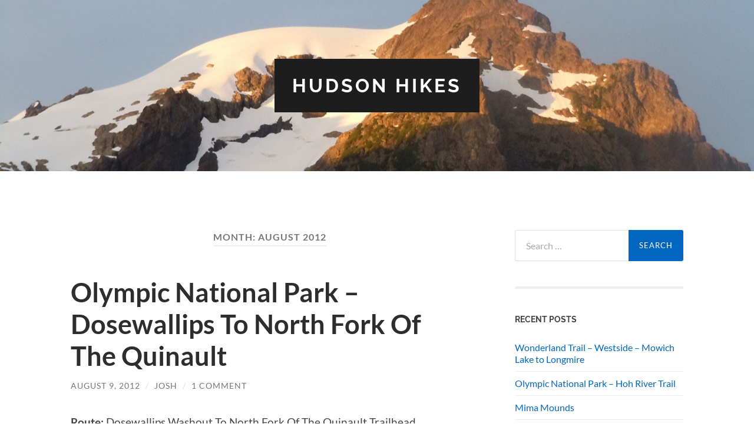

--- FILE ---
content_type: text/html; charset=UTF-8
request_url: https://hudsonhikes.com/2012/08/
body_size: 8418
content:
<!DOCTYPE html>

<html lang="en-US">

	<head>

		<meta http-equiv="content-type" content="text/html" charset="UTF-8" />
		<meta name="viewport" content="width=device-width, initial-scale=1.0" >

		<link rel="profile" href="https://gmpg.org/xfn/11">

		<title>August 2012 &#8211; Hudson Hikes</title>
<script type="text/javascript">
/* <![CDATA[ */
window.JetpackScriptData = {"site":{"icon":"","title":"Hudson Hikes","host":"unknown","is_wpcom_platform":false}};
/* ]]> */
</script>
<meta name='robots' content='max-image-preview:large' />
	<style>img:is([sizes="auto" i], [sizes^="auto," i]) { contain-intrinsic-size: 3000px 1500px }</style>
	<link rel='dns-prefetch' href='//secure.gravatar.com' />
<link rel='dns-prefetch' href='//stats.wp.com' />
<link rel='dns-prefetch' href='//v0.wordpress.com' />
<link rel='preconnect' href='//i0.wp.com' />
<link rel='preconnect' href='//c0.wp.com' />
<link rel="alternate" type="application/rss+xml" title="Hudson Hikes &raquo; Feed" href="https://hudsonhikes.com/feed/" />
<link rel="alternate" type="application/rss+xml" title="Hudson Hikes &raquo; Comments Feed" href="https://hudsonhikes.com/comments/feed/" />
<script type="text/javascript">
/* <![CDATA[ */
window._wpemojiSettings = {"baseUrl":"https:\/\/s.w.org\/images\/core\/emoji\/16.0.1\/72x72\/","ext":".png","svgUrl":"https:\/\/s.w.org\/images\/core\/emoji\/16.0.1\/svg\/","svgExt":".svg","source":{"concatemoji":"https:\/\/hudsonhikes.com\/wp-includes\/js\/wp-emoji-release.min.js?ver=09a23a0682010432b74ca96e2e90aef5"}};
/*! This file is auto-generated */
!function(s,n){var o,i,e;function c(e){try{var t={supportTests:e,timestamp:(new Date).valueOf()};sessionStorage.setItem(o,JSON.stringify(t))}catch(e){}}function p(e,t,n){e.clearRect(0,0,e.canvas.width,e.canvas.height),e.fillText(t,0,0);var t=new Uint32Array(e.getImageData(0,0,e.canvas.width,e.canvas.height).data),a=(e.clearRect(0,0,e.canvas.width,e.canvas.height),e.fillText(n,0,0),new Uint32Array(e.getImageData(0,0,e.canvas.width,e.canvas.height).data));return t.every(function(e,t){return e===a[t]})}function u(e,t){e.clearRect(0,0,e.canvas.width,e.canvas.height),e.fillText(t,0,0);for(var n=e.getImageData(16,16,1,1),a=0;a<n.data.length;a++)if(0!==n.data[a])return!1;return!0}function f(e,t,n,a){switch(t){case"flag":return n(e,"\ud83c\udff3\ufe0f\u200d\u26a7\ufe0f","\ud83c\udff3\ufe0f\u200b\u26a7\ufe0f")?!1:!n(e,"\ud83c\udde8\ud83c\uddf6","\ud83c\udde8\u200b\ud83c\uddf6")&&!n(e,"\ud83c\udff4\udb40\udc67\udb40\udc62\udb40\udc65\udb40\udc6e\udb40\udc67\udb40\udc7f","\ud83c\udff4\u200b\udb40\udc67\u200b\udb40\udc62\u200b\udb40\udc65\u200b\udb40\udc6e\u200b\udb40\udc67\u200b\udb40\udc7f");case"emoji":return!a(e,"\ud83e\udedf")}return!1}function g(e,t,n,a){var r="undefined"!=typeof WorkerGlobalScope&&self instanceof WorkerGlobalScope?new OffscreenCanvas(300,150):s.createElement("canvas"),o=r.getContext("2d",{willReadFrequently:!0}),i=(o.textBaseline="top",o.font="600 32px Arial",{});return e.forEach(function(e){i[e]=t(o,e,n,a)}),i}function t(e){var t=s.createElement("script");t.src=e,t.defer=!0,s.head.appendChild(t)}"undefined"!=typeof Promise&&(o="wpEmojiSettingsSupports",i=["flag","emoji"],n.supports={everything:!0,everythingExceptFlag:!0},e=new Promise(function(e){s.addEventListener("DOMContentLoaded",e,{once:!0})}),new Promise(function(t){var n=function(){try{var e=JSON.parse(sessionStorage.getItem(o));if("object"==typeof e&&"number"==typeof e.timestamp&&(new Date).valueOf()<e.timestamp+604800&&"object"==typeof e.supportTests)return e.supportTests}catch(e){}return null}();if(!n){if("undefined"!=typeof Worker&&"undefined"!=typeof OffscreenCanvas&&"undefined"!=typeof URL&&URL.createObjectURL&&"undefined"!=typeof Blob)try{var e="postMessage("+g.toString()+"("+[JSON.stringify(i),f.toString(),p.toString(),u.toString()].join(",")+"));",a=new Blob([e],{type:"text/javascript"}),r=new Worker(URL.createObjectURL(a),{name:"wpTestEmojiSupports"});return void(r.onmessage=function(e){c(n=e.data),r.terminate(),t(n)})}catch(e){}c(n=g(i,f,p,u))}t(n)}).then(function(e){for(var t in e)n.supports[t]=e[t],n.supports.everything=n.supports.everything&&n.supports[t],"flag"!==t&&(n.supports.everythingExceptFlag=n.supports.everythingExceptFlag&&n.supports[t]);n.supports.everythingExceptFlag=n.supports.everythingExceptFlag&&!n.supports.flag,n.DOMReady=!1,n.readyCallback=function(){n.DOMReady=!0}}).then(function(){return e}).then(function(){var e;n.supports.everything||(n.readyCallback(),(e=n.source||{}).concatemoji?t(e.concatemoji):e.wpemoji&&e.twemoji&&(t(e.twemoji),t(e.wpemoji)))}))}((window,document),window._wpemojiSettings);
/* ]]> */
</script>
<style id='wp-emoji-styles-inline-css' type='text/css'>

	img.wp-smiley, img.emoji {
		display: inline !important;
		border: none !important;
		box-shadow: none !important;
		height: 1em !important;
		width: 1em !important;
		margin: 0 0.07em !important;
		vertical-align: -0.1em !important;
		background: none !important;
		padding: 0 !important;
	}
</style>
<link rel='stylesheet' id='wp-block-library-css' href='https://c0.wp.com/c/6.8.3/wp-includes/css/dist/block-library/style.min.css' type='text/css' media='all' />
<style id='classic-theme-styles-inline-css' type='text/css'>
/*! This file is auto-generated */
.wp-block-button__link{color:#fff;background-color:#32373c;border-radius:9999px;box-shadow:none;text-decoration:none;padding:calc(.667em + 2px) calc(1.333em + 2px);font-size:1.125em}.wp-block-file__button{background:#32373c;color:#fff;text-decoration:none}
</style>
<link rel='stylesheet' id='mediaelement-css' href='https://c0.wp.com/c/6.8.3/wp-includes/js/mediaelement/mediaelementplayer-legacy.min.css' type='text/css' media='all' />
<link rel='stylesheet' id='wp-mediaelement-css' href='https://c0.wp.com/c/6.8.3/wp-includes/js/mediaelement/wp-mediaelement.min.css' type='text/css' media='all' />
<style id='jetpack-sharing-buttons-style-inline-css' type='text/css'>
.jetpack-sharing-buttons__services-list{display:flex;flex-direction:row;flex-wrap:wrap;gap:0;list-style-type:none;margin:5px;padding:0}.jetpack-sharing-buttons__services-list.has-small-icon-size{font-size:12px}.jetpack-sharing-buttons__services-list.has-normal-icon-size{font-size:16px}.jetpack-sharing-buttons__services-list.has-large-icon-size{font-size:24px}.jetpack-sharing-buttons__services-list.has-huge-icon-size{font-size:36px}@media print{.jetpack-sharing-buttons__services-list{display:none!important}}.editor-styles-wrapper .wp-block-jetpack-sharing-buttons{gap:0;padding-inline-start:0}ul.jetpack-sharing-buttons__services-list.has-background{padding:1.25em 2.375em}
</style>
<style id='global-styles-inline-css' type='text/css'>
:root{--wp--preset--aspect-ratio--square: 1;--wp--preset--aspect-ratio--4-3: 4/3;--wp--preset--aspect-ratio--3-4: 3/4;--wp--preset--aspect-ratio--3-2: 3/2;--wp--preset--aspect-ratio--2-3: 2/3;--wp--preset--aspect-ratio--16-9: 16/9;--wp--preset--aspect-ratio--9-16: 9/16;--wp--preset--color--black: #000000;--wp--preset--color--cyan-bluish-gray: #abb8c3;--wp--preset--color--white: #fff;--wp--preset--color--pale-pink: #f78da7;--wp--preset--color--vivid-red: #cf2e2e;--wp--preset--color--luminous-vivid-orange: #ff6900;--wp--preset--color--luminous-vivid-amber: #fcb900;--wp--preset--color--light-green-cyan: #7bdcb5;--wp--preset--color--vivid-green-cyan: #00d084;--wp--preset--color--pale-cyan-blue: #8ed1fc;--wp--preset--color--vivid-cyan-blue: #0693e3;--wp--preset--color--vivid-purple: #9b51e0;--wp--preset--color--accent: #0066bf;--wp--preset--color--dark-gray: #444;--wp--preset--color--medium-gray: #666;--wp--preset--color--light-gray: #888;--wp--preset--gradient--vivid-cyan-blue-to-vivid-purple: linear-gradient(135deg,rgba(6,147,227,1) 0%,rgb(155,81,224) 100%);--wp--preset--gradient--light-green-cyan-to-vivid-green-cyan: linear-gradient(135deg,rgb(122,220,180) 0%,rgb(0,208,130) 100%);--wp--preset--gradient--luminous-vivid-amber-to-luminous-vivid-orange: linear-gradient(135deg,rgba(252,185,0,1) 0%,rgba(255,105,0,1) 100%);--wp--preset--gradient--luminous-vivid-orange-to-vivid-red: linear-gradient(135deg,rgba(255,105,0,1) 0%,rgb(207,46,46) 100%);--wp--preset--gradient--very-light-gray-to-cyan-bluish-gray: linear-gradient(135deg,rgb(238,238,238) 0%,rgb(169,184,195) 100%);--wp--preset--gradient--cool-to-warm-spectrum: linear-gradient(135deg,rgb(74,234,220) 0%,rgb(151,120,209) 20%,rgb(207,42,186) 40%,rgb(238,44,130) 60%,rgb(251,105,98) 80%,rgb(254,248,76) 100%);--wp--preset--gradient--blush-light-purple: linear-gradient(135deg,rgb(255,206,236) 0%,rgb(152,150,240) 100%);--wp--preset--gradient--blush-bordeaux: linear-gradient(135deg,rgb(254,205,165) 0%,rgb(254,45,45) 50%,rgb(107,0,62) 100%);--wp--preset--gradient--luminous-dusk: linear-gradient(135deg,rgb(255,203,112) 0%,rgb(199,81,192) 50%,rgb(65,88,208) 100%);--wp--preset--gradient--pale-ocean: linear-gradient(135deg,rgb(255,245,203) 0%,rgb(182,227,212) 50%,rgb(51,167,181) 100%);--wp--preset--gradient--electric-grass: linear-gradient(135deg,rgb(202,248,128) 0%,rgb(113,206,126) 100%);--wp--preset--gradient--midnight: linear-gradient(135deg,rgb(2,3,129) 0%,rgb(40,116,252) 100%);--wp--preset--font-size--small: 16px;--wp--preset--font-size--medium: 20px;--wp--preset--font-size--large: 24px;--wp--preset--font-size--x-large: 42px;--wp--preset--font-size--regular: 19px;--wp--preset--font-size--larger: 32px;--wp--preset--spacing--20: 0.44rem;--wp--preset--spacing--30: 0.67rem;--wp--preset--spacing--40: 1rem;--wp--preset--spacing--50: 1.5rem;--wp--preset--spacing--60: 2.25rem;--wp--preset--spacing--70: 3.38rem;--wp--preset--spacing--80: 5.06rem;--wp--preset--shadow--natural: 6px 6px 9px rgba(0, 0, 0, 0.2);--wp--preset--shadow--deep: 12px 12px 50px rgba(0, 0, 0, 0.4);--wp--preset--shadow--sharp: 6px 6px 0px rgba(0, 0, 0, 0.2);--wp--preset--shadow--outlined: 6px 6px 0px -3px rgba(255, 255, 255, 1), 6px 6px rgba(0, 0, 0, 1);--wp--preset--shadow--crisp: 6px 6px 0px rgba(0, 0, 0, 1);}:where(.is-layout-flex){gap: 0.5em;}:where(.is-layout-grid){gap: 0.5em;}body .is-layout-flex{display: flex;}.is-layout-flex{flex-wrap: wrap;align-items: center;}.is-layout-flex > :is(*, div){margin: 0;}body .is-layout-grid{display: grid;}.is-layout-grid > :is(*, div){margin: 0;}:where(.wp-block-columns.is-layout-flex){gap: 2em;}:where(.wp-block-columns.is-layout-grid){gap: 2em;}:where(.wp-block-post-template.is-layout-flex){gap: 1.25em;}:where(.wp-block-post-template.is-layout-grid){gap: 1.25em;}.has-black-color{color: var(--wp--preset--color--black) !important;}.has-cyan-bluish-gray-color{color: var(--wp--preset--color--cyan-bluish-gray) !important;}.has-white-color{color: var(--wp--preset--color--white) !important;}.has-pale-pink-color{color: var(--wp--preset--color--pale-pink) !important;}.has-vivid-red-color{color: var(--wp--preset--color--vivid-red) !important;}.has-luminous-vivid-orange-color{color: var(--wp--preset--color--luminous-vivid-orange) !important;}.has-luminous-vivid-amber-color{color: var(--wp--preset--color--luminous-vivid-amber) !important;}.has-light-green-cyan-color{color: var(--wp--preset--color--light-green-cyan) !important;}.has-vivid-green-cyan-color{color: var(--wp--preset--color--vivid-green-cyan) !important;}.has-pale-cyan-blue-color{color: var(--wp--preset--color--pale-cyan-blue) !important;}.has-vivid-cyan-blue-color{color: var(--wp--preset--color--vivid-cyan-blue) !important;}.has-vivid-purple-color{color: var(--wp--preset--color--vivid-purple) !important;}.has-black-background-color{background-color: var(--wp--preset--color--black) !important;}.has-cyan-bluish-gray-background-color{background-color: var(--wp--preset--color--cyan-bluish-gray) !important;}.has-white-background-color{background-color: var(--wp--preset--color--white) !important;}.has-pale-pink-background-color{background-color: var(--wp--preset--color--pale-pink) !important;}.has-vivid-red-background-color{background-color: var(--wp--preset--color--vivid-red) !important;}.has-luminous-vivid-orange-background-color{background-color: var(--wp--preset--color--luminous-vivid-orange) !important;}.has-luminous-vivid-amber-background-color{background-color: var(--wp--preset--color--luminous-vivid-amber) !important;}.has-light-green-cyan-background-color{background-color: var(--wp--preset--color--light-green-cyan) !important;}.has-vivid-green-cyan-background-color{background-color: var(--wp--preset--color--vivid-green-cyan) !important;}.has-pale-cyan-blue-background-color{background-color: var(--wp--preset--color--pale-cyan-blue) !important;}.has-vivid-cyan-blue-background-color{background-color: var(--wp--preset--color--vivid-cyan-blue) !important;}.has-vivid-purple-background-color{background-color: var(--wp--preset--color--vivid-purple) !important;}.has-black-border-color{border-color: var(--wp--preset--color--black) !important;}.has-cyan-bluish-gray-border-color{border-color: var(--wp--preset--color--cyan-bluish-gray) !important;}.has-white-border-color{border-color: var(--wp--preset--color--white) !important;}.has-pale-pink-border-color{border-color: var(--wp--preset--color--pale-pink) !important;}.has-vivid-red-border-color{border-color: var(--wp--preset--color--vivid-red) !important;}.has-luminous-vivid-orange-border-color{border-color: var(--wp--preset--color--luminous-vivid-orange) !important;}.has-luminous-vivid-amber-border-color{border-color: var(--wp--preset--color--luminous-vivid-amber) !important;}.has-light-green-cyan-border-color{border-color: var(--wp--preset--color--light-green-cyan) !important;}.has-vivid-green-cyan-border-color{border-color: var(--wp--preset--color--vivid-green-cyan) !important;}.has-pale-cyan-blue-border-color{border-color: var(--wp--preset--color--pale-cyan-blue) !important;}.has-vivid-cyan-blue-border-color{border-color: var(--wp--preset--color--vivid-cyan-blue) !important;}.has-vivid-purple-border-color{border-color: var(--wp--preset--color--vivid-purple) !important;}.has-vivid-cyan-blue-to-vivid-purple-gradient-background{background: var(--wp--preset--gradient--vivid-cyan-blue-to-vivid-purple) !important;}.has-light-green-cyan-to-vivid-green-cyan-gradient-background{background: var(--wp--preset--gradient--light-green-cyan-to-vivid-green-cyan) !important;}.has-luminous-vivid-amber-to-luminous-vivid-orange-gradient-background{background: var(--wp--preset--gradient--luminous-vivid-amber-to-luminous-vivid-orange) !important;}.has-luminous-vivid-orange-to-vivid-red-gradient-background{background: var(--wp--preset--gradient--luminous-vivid-orange-to-vivid-red) !important;}.has-very-light-gray-to-cyan-bluish-gray-gradient-background{background: var(--wp--preset--gradient--very-light-gray-to-cyan-bluish-gray) !important;}.has-cool-to-warm-spectrum-gradient-background{background: var(--wp--preset--gradient--cool-to-warm-spectrum) !important;}.has-blush-light-purple-gradient-background{background: var(--wp--preset--gradient--blush-light-purple) !important;}.has-blush-bordeaux-gradient-background{background: var(--wp--preset--gradient--blush-bordeaux) !important;}.has-luminous-dusk-gradient-background{background: var(--wp--preset--gradient--luminous-dusk) !important;}.has-pale-ocean-gradient-background{background: var(--wp--preset--gradient--pale-ocean) !important;}.has-electric-grass-gradient-background{background: var(--wp--preset--gradient--electric-grass) !important;}.has-midnight-gradient-background{background: var(--wp--preset--gradient--midnight) !important;}.has-small-font-size{font-size: var(--wp--preset--font-size--small) !important;}.has-medium-font-size{font-size: var(--wp--preset--font-size--medium) !important;}.has-large-font-size{font-size: var(--wp--preset--font-size--large) !important;}.has-x-large-font-size{font-size: var(--wp--preset--font-size--x-large) !important;}
:where(.wp-block-post-template.is-layout-flex){gap: 1.25em;}:where(.wp-block-post-template.is-layout-grid){gap: 1.25em;}
:where(.wp-block-columns.is-layout-flex){gap: 2em;}:where(.wp-block-columns.is-layout-grid){gap: 2em;}
:root :where(.wp-block-pullquote){font-size: 1.5em;line-height: 1.6;}
</style>
<link rel='stylesheet' id='hemingway_googleFonts-css' href='https://hudsonhikes.com/wp-content/themes/hemingway/assets/css/fonts.css' type='text/css' media='all' />
<link rel='stylesheet' id='hemingway_style-css' href='https://hudsonhikes.com/wp-content/themes/hemingway/style.css?ver=2.3.2' type='text/css' media='all' />
<script type="text/javascript" src="https://c0.wp.com/c/6.8.3/wp-includes/js/jquery/jquery.min.js" id="jquery-core-js"></script>
<script type="text/javascript" src="https://c0.wp.com/c/6.8.3/wp-includes/js/jquery/jquery-migrate.min.js" id="jquery-migrate-js"></script>
<link rel="https://api.w.org/" href="https://hudsonhikes.com/wp-json/" /><link rel="EditURI" type="application/rsd+xml" title="RSD" href="https://hudsonhikes.com/xmlrpc.php?rsd" />
	<style>img#wpstats{display:none}</style>
		<style type="text/css"><!-- Customizer CSS -->::selection { background-color: #0066bf; }.featured-media .sticky-post { background-color: #0066bf; }fieldset legend { background-color: #0066bf; }:root .has-accent-background-color { background-color: #0066bf; }button:hover { background-color: #0066bf; }.button:hover { background-color: #0066bf; }.faux-button:hover { background-color: #0066bf; }a.more-link:hover { background-color: #0066bf; }.wp-block-button__link:hover { background-color: #0066bf; }.is-style-outline .wp-block-button__link.has-accent-color:hover { background-color: #0066bf; }.wp-block-file__button:hover { background-color: #0066bf; }input[type="button"]:hover { background-color: #0066bf; }input[type="reset"]:hover { background-color: #0066bf; }input[type="submit"]:hover { background-color: #0066bf; }.post-tags a:hover { background-color: #0066bf; }.content #respond input[type="submit"]:hover { background-color: #0066bf; }.search-form .search-submit { background-color: #0066bf; }.sidebar .tagcloud a:hover { background-color: #0066bf; }.footer .tagcloud a:hover { background-color: #0066bf; }.is-style-outline .wp-block-button__link.has-accent-color:hover { border-color: #0066bf; }.post-tags a:hover:after { border-right-color: #0066bf; }a { color: #0066bf; }.blog-title a:hover { color: #0066bf; }.blog-menu a:hover { color: #0066bf; }.post-title a:hover { color: #0066bf; }.post-meta a:hover { color: #0066bf; }.blog .format-quote blockquote cite a:hover { color: #0066bf; }:root .has-accent-color { color: #0066bf; }.post-categories a { color: #0066bf; }.post-categories a:hover { color: #0066bf; }.post-nav a:hover { color: #0066bf; }.archive-nav a:hover { color: #0066bf; }.comment-meta-content cite a:hover { color: #0066bf; }.comment-meta-content p a:hover { color: #0066bf; }.comment-actions a:hover { color: #0066bf; }#cancel-comment-reply-link { color: #0066bf; }#cancel-comment-reply-link:hover { color: #0066bf; }.widget-title a { color: #0066bf; }.widget-title a:hover { color: #0066bf; }.widget_text a { color: #0066bf; }.widget_text a:hover { color: #0066bf; }.widget_rss a { color: #0066bf; }.widget_rss a:hover { color: #0066bf; }.widget_archive a { color: #0066bf; }.widget_archive a:hover { color: #0066bf; }.widget_meta a { color: #0066bf; }.widget_meta a:hover { color: #0066bf; }.widget_recent_comments a { color: #0066bf; }.widget_recent_comments a:hover { color: #0066bf; }.widget_pages a { color: #0066bf; }.widget_pages a:hover { color: #0066bf; }.widget_links a { color: #0066bf; }.widget_links a:hover { color: #0066bf; }.widget_recent_entries a { color: #0066bf; }.widget_recent_entries a:hover { color: #0066bf; }.widget_categories a { color: #0066bf; }.widget_categories a:hover { color: #0066bf; }#wp-calendar a { color: #0066bf; }#wp-calendar a:hover { color: #0066bf; }#wp-calendar tfoot a:hover { color: #0066bf; }.wp-calendar-nav a:hover { color: #0066bf; }.widgetmore a { color: #0066bf; }.widgetmore a:hover { color: #0066bf; }</style><!-- /Customizer CSS --><style type="text/css">.recentcomments a{display:inline !important;padding:0 !important;margin:0 !important;}</style>
<!-- Jetpack Open Graph Tags -->
<meta property="og:type" content="website" />
<meta property="og:title" content="August 2012 &#8211; Hudson Hikes" />
<meta property="og:site_name" content="Hudson Hikes" />
<meta property="og:image" content="https://s0.wp.com/i/blank.jpg" />
<meta property="og:image:alt" content="" />
<meta property="og:locale" content="en_US" />

<!-- End Jetpack Open Graph Tags -->

	</head>
	
	<body data-rsssl=1 class="archive date wp-theme-hemingway">

		
		<a class="skip-link button" href="#site-content">Skip to the content</a>
	
		<div class="big-wrapper">
	
			<div class="header-cover section bg-dark-light no-padding">

						
				<div class="header section" style="background-image: url( https://hudsonhikes.com/wp-content/uploads/2015/03/cropped-untitled-1-1.jpg );">
							
					<div class="header-inner section-inner">
					
											
							<div class="blog-info">
							
																	<div class="blog-title">
										<a href="https://hudsonhikes.com" rel="home">Hudson Hikes</a>
									</div>
																
															
							</div><!-- .blog-info -->
							
															
					</div><!-- .header-inner -->
								
				</div><!-- .header -->
			
			</div><!-- .bg-dark -->
			
			<div class="navigation section no-padding bg-dark">
			
				<div class="navigation-inner section-inner group">
				
					<div class="toggle-container section-inner hidden">
			
						<button type="button" class="nav-toggle toggle">
							<div class="bar"></div>
							<div class="bar"></div>
							<div class="bar"></div>
							<span class="screen-reader-text">Toggle mobile menu</span>
						</button>
						
						<button type="button" class="search-toggle toggle">
							<div class="metal"></div>
							<div class="glass"></div>
							<div class="handle"></div>
							<span class="screen-reader-text">Toggle search field</span>
						</button>
											
					</div><!-- .toggle-container -->
					
					<div class="blog-search hidden">
						<form role="search" method="get" class="search-form" action="https://hudsonhikes.com/">
				<label>
					<span class="screen-reader-text">Search for:</span>
					<input type="search" class="search-field" placeholder="Search &hellip;" value="" name="s" />
				</label>
				<input type="submit" class="search-submit" value="Search" />
			</form>					</div><!-- .blog-search -->
				
					<ul class="blog-menu">
											 </ul><!-- .blog-menu -->
					 
					 <ul class="mobile-menu">
					
												
					 </ul><!-- .mobile-menu -->
				 
				</div><!-- .navigation-inner -->
				
			</div><!-- .navigation -->
<main class="wrapper section-inner group" id="site-content">

	<div class="content left">
		
		<div class="posts">

			
				<header class="archive-header">

											<h1 class="archive-title">Month: <span>August 2012</span></h1>
					
										
				</header><!-- .archive-header -->

				<article id="post-1177" class="post-1177 post type-post status-publish format-standard hentry category-backpacking category-hiking category-tripreports tag-creeks tag-dosewallips-river-trail tag-elwha-river-trail tag-hayden-pass tag-hayden-pass-trail tag-lost-pass tag-lost-pass-primitive-trail tag-north-fork-of-the-quinault-river tag-north-fork-of-the-quinault-trail tag-olympic-mountains tag-olympic-national-park tag-quinault-rainforest tag-river tag-waterfalls tag-wilderness post-preview">

	<div class="post-header">

		
					
				<h2 class="post-title entry-title">
											<a href="https://hudsonhikes.com/2012/08/09/olympic-national-park-dosewallips-to-north-fork-of-the-quinault/" rel="bookmark">Olympic National Park &#8211;  Dosewallips To North Fork Of The Quinault</a>
									</h2>

							
			<div class="post-meta">
			
				<span class="post-date"><a href="https://hudsonhikes.com/2012/08/09/olympic-national-park-dosewallips-to-north-fork-of-the-quinault/">August 9, 2012</a></span>
				
				<span class="date-sep"> / </span>
					
				<span class="post-author"><a href="https://hudsonhikes.com/author/josh/" title="Posts by josh" rel="author">josh</a></span>

				
					<span class="date-sep"> / </span>
				
					<a href="https://hudsonhikes.com/2012/08/09/olympic-national-park-dosewallips-to-north-fork-of-the-quinault/#comments">1 Comment</a>
								
														
			</div><!-- .post-meta -->

					
	</div><!-- .post-header -->
																					
	<div class="post-content entry-content">
	
		<p><strong>Route:</strong> Dosewallips Washout To North Fork Of The Quinault Trailhead<br />
<strong>Distance:</strong> Around 60 Miles<br />
<strong>Days:</strong> 6<br />
<strong>Longest Day:</strong> 17.1 Miles<br />
<strong>Campsites:</strong> Forest Service Road, Deception Creek, Dose Meadows, Hayes River Ranger Station, Low Divide<br />
<strong>Photos:</strong> <a title="Flickr Set" href="http://www.flickr.com/photos/the_hudsons/sets/72157631337348478/" target="_blank">Flickr Set</a></p>
<p><a href="https://i0.wp.com/farm9.staticflickr.com/8711/16968121252_a14d141762_o.png?ssl=1" target="_blank"><br />
<img data-recalc-dims="1" decoding="async" src="https://i0.wp.com/farm9.staticflickr.com/8711/16968121252_fdd834abf4_z.jpg?w=676&#038;ssl=1" alt="Map" /><br />
<em>Click To View Full Size</em><br />
</a></p>
<p><img data-recalc-dims="1" decoding="async" src="https://i0.wp.com/farm9.staticflickr.com/8686/16968195512_ef7b5b699c_z.jpg?w=676&#038;ssl=1" alt="Goofing Off On Hayden Pass" /></p>
<p>Days after my dad and I completed the 36 mile hike up to <a href="https://hudsonhikes.com/2011/08/22/olympic-national-park-hoh-river-trail/">Mount Olympus</a> in 2011 we started looking into where we would take a multi-day hike this year. After much discussion we finally settled on a thru hike of the park from the Dosewallips Road washout to the North Fork of the Quinault trail head with a side trip to Lost Pass.</p>
<p> <a href="https://hudsonhikes.com/2012/08/09/olympic-national-park-dosewallips-to-north-fork-of-the-quinault/#more-1177" class="more-link">Continue reading</a></p>
							
	</div><!-- .post-content -->
				
	
</article><!-- .post -->
		</div><!-- .posts -->
		
					
	</div><!-- .content.left -->
		
	
	<div class="sidebar right" role="complementary">
		<div id="search-2" class="widget widget_search"><div class="widget-content"><form role="search" method="get" class="search-form" action="https://hudsonhikes.com/">
				<label>
					<span class="screen-reader-text">Search for:</span>
					<input type="search" class="search-field" placeholder="Search &hellip;" value="" name="s" />
				</label>
				<input type="submit" class="search-submit" value="Search" />
			</form></div></div>
		<div id="recent-posts-2" class="widget widget_recent_entries"><div class="widget-content">
		<h3 class="widget-title">Recent Posts</h3>
		<ul>
											<li>
					<a href="https://hudsonhikes.com/2014/07/19/wonderland-trail-westside-mowich-lake-to-longmire/">Wonderland Trail &#8211; Westside &#8211; Mowich Lake to Longmire</a>
									</li>
											<li>
					<a href="https://hudsonhikes.com/2014/06/22/olympic-national-park-hoh-river-trail-2016/">Olympic National Park – Hoh River Trail</a>
									</li>
											<li>
					<a href="https://hudsonhikes.com/2014/06/07/mima-mounds/">Mima Mounds</a>
									</li>
											<li>
					<a href="https://hudsonhikes.com/2014/05/27/yakima-skyline-trail/">Yakima Skyline/Rim Trail</a>
									</li>
											<li>
					<a href="https://hudsonhikes.com/2013/03/29/mclane-creek-nature-trail/">McLane Creek Nature Trail</a>
									</li>
					</ul>

		</div></div><div id="recent-comments-2" class="widget widget_recent_comments"><div class="widget-content"><h3 class="widget-title">Recent Comments</h3><ul id="recentcomments"><li class="recentcomments"><span class="comment-author-link">Josh</span> on <a href="https://hudsonhikes.com/2014/07/19/wonderland-trail-westside-mowich-lake-to-longmire/#comment-13">Wonderland Trail &#8211; Westside &#8211; Mowich Lake to Longmire</a></li><li class="recentcomments"><span class="comment-author-link"><a href="http://housegroves.blogspot.com" class="url" rel="ugc external nofollow">Jen Groves</a></span> on <a href="https://hudsonhikes.com/2014/07/19/wonderland-trail-westside-mowich-lake-to-longmire/#comment-12">Wonderland Trail &#8211; Westside &#8211; Mowich Lake to Longmire</a></li><li class="recentcomments"><span class="comment-author-link">Angela</span> on <a href="https://hudsonhikes.com/2014/06/22/olympic-national-park-hoh-river-trail-2016/#comment-9">Olympic National Park – Hoh River Trail</a></li><li class="recentcomments"><span class="comment-author-link">Josh</span> on <a href="https://hudsonhikes.com/2014/06/22/olympic-national-park-hoh-river-trail-2016/#comment-8">Olympic National Park – Hoh River Trail</a></li><li class="recentcomments"><span class="comment-author-link">Angela</span> on <a href="https://hudsonhikes.com/2014/06/22/olympic-national-park-hoh-river-trail-2016/#comment-7">Olympic National Park – Hoh River Trail</a></li></ul></div></div><div id="archives-2" class="widget widget_archive"><div class="widget-content"><h3 class="widget-title">Archives</h3>
			<ul>
					<li><a href='https://hudsonhikes.com/2014/07/'>July 2014</a></li>
	<li><a href='https://hudsonhikes.com/2014/06/'>June 2014</a></li>
	<li><a href='https://hudsonhikes.com/2014/05/'>May 2014</a></li>
	<li><a href='https://hudsonhikes.com/2013/03/'>March 2013</a></li>
	<li><a href='https://hudsonhikes.com/2012/09/'>September 2012</a></li>
	<li><a href='https://hudsonhikes.com/2012/08/' aria-current="page">August 2012</a></li>
	<li><a href='https://hudsonhikes.com/2012/07/'>July 2012</a></li>
	<li><a href='https://hudsonhikes.com/2012/05/'>May 2012</a></li>
	<li><a href='https://hudsonhikes.com/2012/03/'>March 2012</a></li>
	<li><a href='https://hudsonhikes.com/2011/08/'>August 2011</a></li>
			</ul>

			</div></div><div id="categories-2" class="widget widget_categories"><div class="widget-content"><h3 class="widget-title">Categories</h3>
			<ul>
					<li class="cat-item cat-item-2"><a href="https://hudsonhikes.com/category/backpacking/">Backpacking</a>
</li>
	<li class="cat-item cat-item-4"><a href="https://hudsonhikes.com/category/hiking/">Hiking</a>
</li>
	<li class="cat-item cat-item-5"><a href="https://hudsonhikes.com/category/tripreports/">Trip Reports</a>
</li>
			</ul>

			</div></div><div id="meta-2" class="widget widget_meta"><div class="widget-content"><h3 class="widget-title">Meta</h3>
		<ul>
						<li><a href="https://hudsonhikes.com/wp-login.php">Log in</a></li>
			<li><a href="https://hudsonhikes.com/feed/">Entries feed</a></li>
			<li><a href="https://hudsonhikes.com/comments/feed/">Comments feed</a></li>

			<li><a href="https://wordpress.org/">WordPress.org</a></li>
		</ul>

		</div></div>	</div><!-- .sidebar -->
	
	
</main><!-- .wrapper -->
	              	        
	<div class="footer section large-padding bg-dark">
		
		<div class="footer-inner section-inner group">
		
			<!-- .footer-a -->
				
			<!-- .footer-b -->
								
			<!-- .footer-c -->
					
		</div><!-- .footer-inner -->
	
	</div><!-- .footer -->
	
	<div class="credits section bg-dark no-padding">
	
		<div class="credits-inner section-inner group">
	
			<p class="credits-left">
				&copy; 2026 <a href="https://hudsonhikes.com">Hudson Hikes</a>
			</p>
			
			<p class="credits-right">
				<span>Theme by <a href="https://andersnoren.se">Anders Noren</a></span> &mdash; <a title="To the top" class="tothetop">Up &uarr;</a>
			</p>
					
		</div><!-- .credits-inner -->
		
	</div><!-- .credits -->

</div><!-- .big-wrapper -->

<script type="speculationrules">
{"prefetch":[{"source":"document","where":{"and":[{"href_matches":"\/*"},{"not":{"href_matches":["\/wp-*.php","\/wp-admin\/*","\/wp-content\/uploads\/*","\/wp-content\/*","\/wp-content\/plugins\/*","\/wp-content\/themes\/hemingway\/*","\/*\\?(.+)"]}},{"not":{"selector_matches":"a[rel~=\"nofollow\"]"}},{"not":{"selector_matches":".no-prefetch, .no-prefetch a"}}]},"eagerness":"conservative"}]}
</script>
<script type="importmap" id="wp-importmap">
{"imports":{"@wordpress\/interactivity":"https:\/\/hudsonhikes.com\/wp-includes\/js\/dist\/script-modules\/interactivity\/index.min.js?ver=55aebb6e0a16726baffb"}}
</script>
<script type="module" src="https://hudsonhikes.com/wp-content/plugins/jetpack/jetpack_vendor/automattic/jetpack-forms/src/contact-form/../../dist/modules/form/view.js?ver=14.8" id="jp-forms-view-js-module"></script>
<link rel="modulepreload" href="https://hudsonhikes.com/wp-includes/js/dist/script-modules/interactivity/index.min.js?ver=55aebb6e0a16726baffb" id="@wordpress/interactivity-js-modulepreload"><script type="application/json" id="wp-script-module-data-@wordpress/interactivity">
{"config":{"jetpack/form":{"error_types":{"is_required":"This field is required.","invalid_form_empty":"The form you are trying to submit is empty.","invalid_form":"Please fill out the form correctly."}}}}
</script>
<script type="text/javascript" src="https://hudsonhikes.com/wp-content/themes/hemingway/assets/js/global.js?ver=2.3.2" id="hemingway_global-js"></script>
<script type="text/javascript" id="jetpack-stats-js-before">
/* <![CDATA[ */
_stq = window._stq || [];
_stq.push([ "view", JSON.parse("{\"v\":\"ext\",\"blog\":\"67323201\",\"post\":\"0\",\"tz\":\"0\",\"srv\":\"hudsonhikes.com\",\"arch_date\":\"2012\\\/08\",\"arch_results\":\"1\",\"j\":\"1:14.8\"}") ]);
_stq.push([ "clickTrackerInit", "67323201", "0" ]);
/* ]]> */
</script>
<script type="text/javascript" src="https://stats.wp.com/e-202604.js" id="jetpack-stats-js" defer="defer" data-wp-strategy="defer"></script>

</body>
</html>